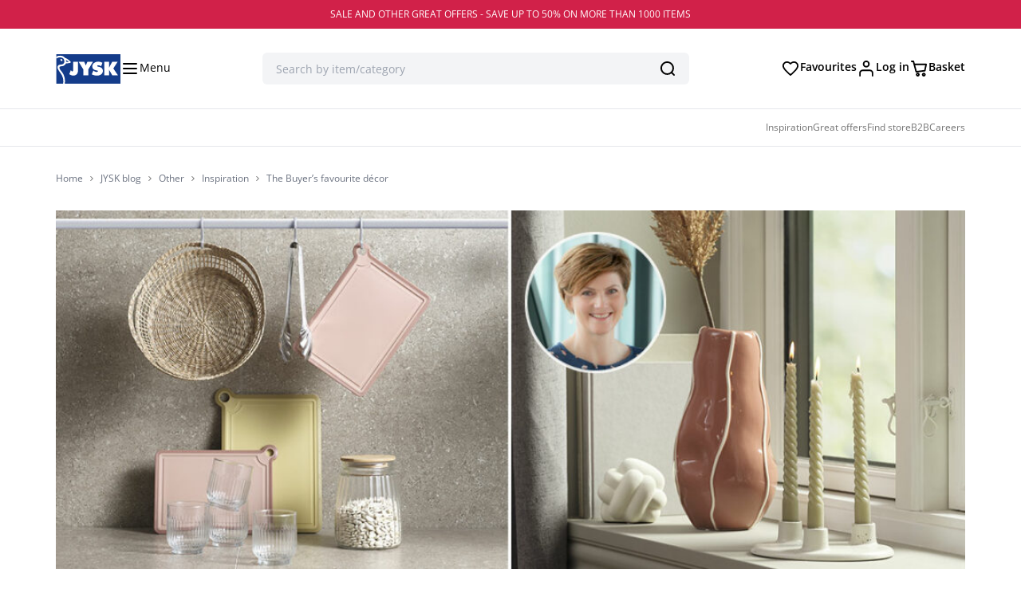

--- FILE ---
content_type: text/css; charset=UTF-8
request_url: https://jysk.com.mt/wp-content/uploads/elementor/css/post-395538.css?ver=1768923287
body_size: 273
content:
.elementor-widget-text-editor{font-family:var( --e-global-typography-text-font-family ), Sans-serif;font-weight:var( --e-global-typography-text-font-weight );color:var( --e-global-color-text );}.elementor-widget-text-editor.elementor-drop-cap-view-stacked .elementor-drop-cap{background-color:var( --e-global-color-primary );}.elementor-widget-text-editor.elementor-drop-cap-view-framed .elementor-drop-cap, .elementor-widget-text-editor.elementor-drop-cap-view-default .elementor-drop-cap{color:var( --e-global-color-primary );border-color:var( --e-global-color-primary );}.elementor-widget-heading .elementor-heading-title{font-family:var( --e-global-typography-primary-font-family ), Sans-serif;font-weight:var( --e-global-typography-primary-font-weight );color:var( --e-global-color-primary );}.elementor-widget-hotspot .widget-image-caption{color:var( --e-global-color-text );font-family:var( --e-global-typography-text-font-family ), Sans-serif;font-weight:var( --e-global-typography-text-font-weight );}.elementor-widget-hotspot{--hotspot-color:var( --e-global-color-primary );--hotspot-box-color:var( --e-global-color-secondary );--tooltip-color:var( --e-global-color-secondary );}.elementor-widget-hotspot .e-hotspot__label{font-family:var( --e-global-typography-primary-font-family ), Sans-serif;font-weight:var( --e-global-typography-primary-font-weight );}.elementor-widget-hotspot .e-hotspot__tooltip{font-family:var( --e-global-typography-secondary-font-family ), Sans-serif;font-weight:var( --e-global-typography-secondary-font-weight );}.elementor-395538 .elementor-element.elementor-element-33b18ec .elementor-repeater-item-560c90d{left:50%;--hotspot-translate-x:50%;top:44%;--hotspot-translate-y:44%;}.elementor-395538 .elementor-element.elementor-element-33b18ec .elementor-repeater-item-a100ce4{left:52%;--hotspot-translate-x:52%;top:70%;--hotspot-translate-y:70%;}.elementor-395538 .elementor-element.elementor-element-33b18ec .e-hotspot--tooltip-position{right:initial;bottom:initial;left:initial;top:calc(100% + 5px );}.elementor-395538 .elementor-element.elementor-element-33b18ec{--background-align:center;--hotspot-color:#FFFCFC;--hotspot-size:18px;--hotspot-min-width:18px;--hotspot-min-height:18px;--hotspot-box-color:#54595F45;--hotspot-padding:8px;--hotspot-border-radius:21px 21px 21px 21px;}
					.elementor-395538 .elementor-element.elementor-element-33b18ec .e-hotspot:not(.e-hotspot--circle) .e-hotspot__button,
					.elementor-395538 .elementor-element.elementor-element-33b18ec .e-hotspot.e-hotspot--circle .e-hotspot__button .e-hotspot__outer-circle
				{box-shadow:0px 0px 10px 0px rgba(0, 0, 0, 0.27);}.elementor-395538 .elementor-element.elementor-element-9c696ea .elementor-repeater-item-45d8af2{left:72%;--hotspot-translate-x:72%;top:69%;--hotspot-translate-y:69%;}.elementor-395538 .elementor-element.elementor-element-9c696ea .elementor-repeater-item-a880054{left:19%;--hotspot-translate-x:19%;top:48%;--hotspot-translate-y:48%;}.elementor-395538 .elementor-element.elementor-element-9c696ea .e-hotspot--tooltip-position{right:initial;bottom:initial;left:initial;top:calc(100% + 5px );}.elementor-395538 .elementor-element.elementor-element-9c696ea{--background-align:center;--hotspot-color:#FFFCFC;--hotspot-size:18px;--hotspot-min-width:18px;--hotspot-min-height:18px;--hotspot-box-color:#54595F45;--hotspot-padding:8px;--hotspot-border-radius:21px 21px 21px 21px;}
					.elementor-395538 .elementor-element.elementor-element-9c696ea .e-hotspot:not(.e-hotspot--circle) .e-hotspot__button,
					.elementor-395538 .elementor-element.elementor-element-9c696ea .e-hotspot.e-hotspot--circle .e-hotspot__button .e-hotspot__outer-circle
				{box-shadow:0px 0px 10px 0px rgba(0, 0, 0, 0.27);}.elementor-395538 .elementor-element.elementor-element-628d754 .elementor-repeater-item-10418c1{left:37%;--hotspot-translate-x:37%;top:91%;--hotspot-translate-y:91%;}.elementor-395538 .elementor-element.elementor-element-628d754 .e-hotspot--tooltip-position{right:initial;bottom:initial;left:initial;top:calc(100% + 5px );}.elementor-395538 .elementor-element.elementor-element-628d754{--background-align:center;--hotspot-color:#FFFCFC;--hotspot-size:18px;--hotspot-min-width:18px;--hotspot-min-height:18px;--hotspot-box-color:#54595F45;--hotspot-padding:8px;--hotspot-border-radius:21px 21px 21px 21px;}
					.elementor-395538 .elementor-element.elementor-element-628d754 .e-hotspot:not(.e-hotspot--circle) .e-hotspot__button,
					.elementor-395538 .elementor-element.elementor-element-628d754 .e-hotspot.e-hotspot--circle .e-hotspot__button .e-hotspot__outer-circle
				{box-shadow:0px 0px 10px 0px rgba(0, 0, 0, 0.27);}.elementor-widget-woocommerce-products.elementor-wc-products ul.products li.product .woocommerce-loop-product__title{color:var( --e-global-color-primary );}.elementor-widget-woocommerce-products.elementor-wc-products ul.products li.product .woocommerce-loop-category__title{color:var( --e-global-color-primary );}.elementor-widget-woocommerce-products.elementor-wc-products ul.products li.product .woocommerce-loop-product__title, .elementor-widget-woocommerce-products.elementor-wc-products ul.products li.product .woocommerce-loop-category__title{font-family:var( --e-global-typography-primary-font-family ), Sans-serif;font-weight:var( --e-global-typography-primary-font-weight );}.elementor-widget-woocommerce-products.elementor-wc-products ul.products li.product .price{color:var( --e-global-color-primary );font-family:var( --e-global-typography-primary-font-family ), Sans-serif;font-weight:var( --e-global-typography-primary-font-weight );}.elementor-widget-woocommerce-products.elementor-wc-products ul.products li.product .price ins{color:var( --e-global-color-primary );}.elementor-widget-woocommerce-products.elementor-wc-products ul.products li.product .price ins .amount{color:var( --e-global-color-primary );}.elementor-widget-woocommerce-products{--products-title-color:var( --e-global-color-primary );}.elementor-widget-woocommerce-products.products-heading-show .related-products > h2, .elementor-widget-woocommerce-products.products-heading-show .upsells > h2, .elementor-widget-woocommerce-products.products-heading-show .cross-sells > h2{font-family:var( --e-global-typography-primary-font-family ), Sans-serif;font-weight:var( --e-global-typography-primary-font-weight );}.elementor-widget-woocommerce-products.elementor-wc-products ul.products li.product .price del{color:var( --e-global-color-primary );}.elementor-widget-woocommerce-products.elementor-wc-products ul.products li.product .price del .amount{color:var( --e-global-color-primary );}.elementor-widget-woocommerce-products.elementor-wc-products ul.products li.product .price del {font-family:var( --e-global-typography-primary-font-family ), Sans-serif;font-weight:var( --e-global-typography-primary-font-weight );}.elementor-widget-woocommerce-products.elementor-wc-products ul.products li.product .button{font-family:var( --e-global-typography-accent-font-family ), Sans-serif;font-weight:var( --e-global-typography-accent-font-weight );}.elementor-widget-woocommerce-products.elementor-wc-products .added_to_cart{font-family:var( --e-global-typography-accent-font-family ), Sans-serif;font-weight:var( --e-global-typography-accent-font-weight );}.elementor-395538 .elementor-element.elementor-element-8dd0cfc.elementor-wc-products  ul.products{grid-column-gap:20px;grid-row-gap:40px;}.elementor-395538 .elementor-element.elementor-element-8dd0cfc.elementor-wc-products ul.products li.product span.onsale{display:block;}.elementor-395538 .elementor-element.elementor-element-6649060{--spacer-size:50px;}@media(max-width:1024px){.elementor-395538 .elementor-element.elementor-element-8dd0cfc.elementor-wc-products  ul.products{grid-column-gap:20px;grid-row-gap:40px;}}@media(max-width:767px){.elementor-395538 .elementor-element.elementor-element-8dd0cfc.elementor-wc-products  ul.products{grid-column-gap:20px;grid-row-gap:40px;}}